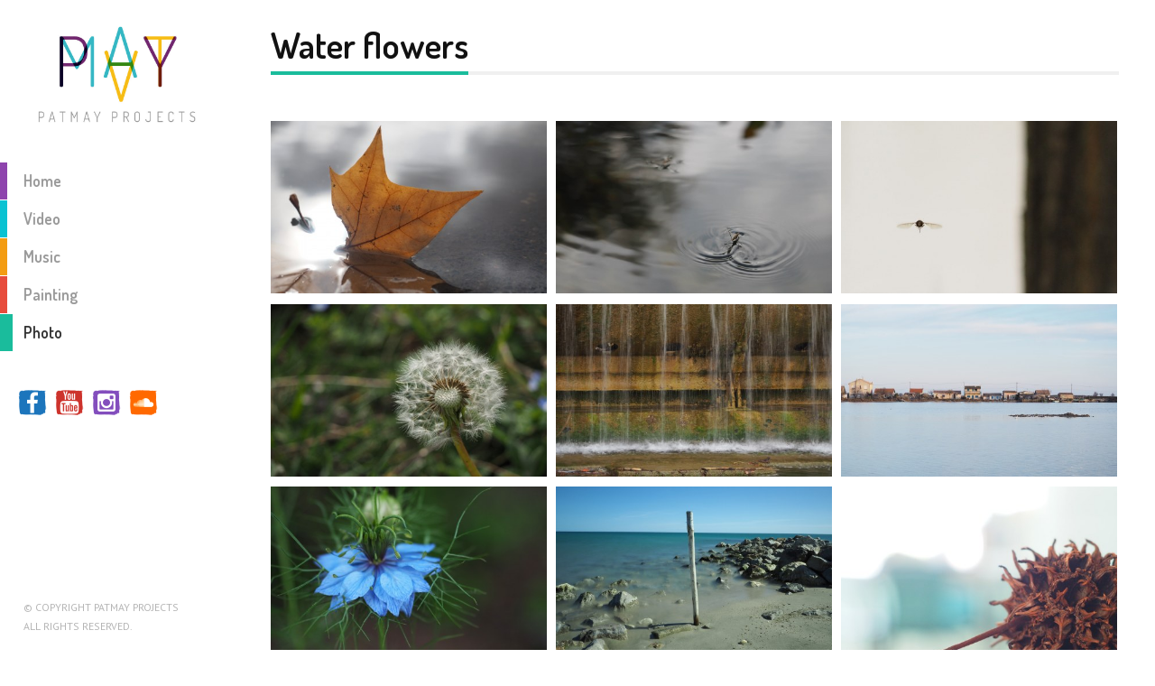

--- FILE ---
content_type: text/html; charset=UTF-8
request_url: https://www.patmay-projects.com/portfolios/nature/
body_size: 15998
content:

<!doctype html>
<!--[if lt IE 7]> <html class="no-js lt-ie9 lt-ie8 lt-ie7" lang="en-US"> <![endif]-->
<!--[if IE 7]>    <html class="no-js lt-ie9 lt-ie8" lang="en-US"> <![endif]-->
<!--[if IE 8]>    <html class="no-js lt-ie9" lang="en-US"> <![endif]-->
<!--[if gt IE 8]><!--> <html class="no-js" lang="en-US"> <!--<![endif]-->
<head>
    <meta charset="UTF-8">
    <meta name="viewport" content="width=device-width, initial-scale = 1.0, maximum-scale=1.0, user-scalable=no" />    <link rel="shortcut icon" href="https://www.patmay-projects.com/wp-content/uploads/2016/02/favicon2.png">
    <meta name='robots' content='index, follow, max-image-preview:large, max-snippet:-1, max-video-preview:-1' />

	<!-- This site is optimized with the Yoast SEO plugin v24.5 - https://yoast.com/wordpress/plugins/seo/ -->
	<title>Water flowers | PatMay Projects</title>
	<link rel="canonical" href="https://www.patmay-projects.com/portfolios/nature/" />
	<meta property="og:locale" content="en_US" />
	<meta property="og:type" content="article" />
	<meta property="og:title" content="Water flowers | PatMay Projects" />
	<meta property="og:url" content="https://www.patmay-projects.com/portfolios/nature/" />
	<meta property="og:site_name" content="PatMay Projects" />
	<meta property="article:modified_time" content="2015-10-12T15:16:41+00:00" />
	<meta property="og:image" content="https://www.patmay-projects.com/wp-content/uploads/2015/04/P4010054.jpg" />
	<meta property="og:image:width" content="1500" />
	<meta property="og:image:height" content="1125" />
	<meta property="og:image:type" content="image/jpeg" />
	<meta name="twitter:card" content="summary_large_image" />
	<script type="application/ld+json" class="yoast-schema-graph">{"@context":"https://schema.org","@graph":[{"@type":"WebPage","@id":"https://www.patmay-projects.com/portfolios/nature/","url":"https://www.patmay-projects.com/portfolios/nature/","name":"Water flowers | PatMay Projects","isPartOf":{"@id":"https://www.patmay-projects.com/#website"},"primaryImageOfPage":{"@id":"https://www.patmay-projects.com/portfolios/nature/#primaryimage"},"image":{"@id":"https://www.patmay-projects.com/portfolios/nature/#primaryimage"},"thumbnailUrl":"https://www.patmay-projects.com/wp-content/uploads/2015/04/P4010054.jpg","datePublished":"2015-04-13T18:14:47+00:00","dateModified":"2015-10-12T15:16:41+00:00","breadcrumb":{"@id":"https://www.patmay-projects.com/portfolios/nature/#breadcrumb"},"inLanguage":"en-US","potentialAction":[{"@type":"ReadAction","target":["https://www.patmay-projects.com/portfolios/nature/"]}]},{"@type":"ImageObject","inLanguage":"en-US","@id":"https://www.patmay-projects.com/portfolios/nature/#primaryimage","url":"https://www.patmay-projects.com/wp-content/uploads/2015/04/P4010054.jpg","contentUrl":"https://www.patmay-projects.com/wp-content/uploads/2015/04/P4010054.jpg","width":1500,"height":1125},{"@type":"BreadcrumbList","@id":"https://www.patmay-projects.com/portfolios/nature/#breadcrumb","itemListElement":[{"@type":"ListItem","position":1,"name":"Accueil","item":"https://www.patmay-projects.com/"},{"@type":"ListItem","position":2,"name":"Water flowers"}]},{"@type":"WebSite","@id":"https://www.patmay-projects.com/#website","url":"https://www.patmay-projects.com/","name":"PatMay Projects","description":"[:en]Visual and sound experiments[:fr]Expérimentations visuelles et sonores[:]","potentialAction":[{"@type":"SearchAction","target":{"@type":"EntryPoint","urlTemplate":"https://www.patmay-projects.com/?s={search_term_string}"},"query-input":{"@type":"PropertyValueSpecification","valueRequired":true,"valueName":"search_term_string"}}],"inLanguage":"en-US"}]}</script>
	<!-- / Yoast SEO plugin. -->


<link rel='dns-prefetch' href='//fonts.googleapis.com' />
<link rel="alternate" type="application/rss+xml" title="PatMay Projects &raquo; Feed" href="https://www.patmay-projects.com/feed/" />
<link rel="alternate" type="application/rss+xml" title="PatMay Projects &raquo; Comments Feed" href="https://www.patmay-projects.com/comments/feed/" />
<link rel="alternate" type="application/rss+xml" title="PatMay Projects &raquo; Water flowers Comments Feed" href="https://www.patmay-projects.com/portfolios/nature/feed/" />
<script type="text/javascript">
/* <![CDATA[ */
window._wpemojiSettings = {"baseUrl":"https:\/\/s.w.org\/images\/core\/emoji\/15.0.3\/72x72\/","ext":".png","svgUrl":"https:\/\/s.w.org\/images\/core\/emoji\/15.0.3\/svg\/","svgExt":".svg","source":{"concatemoji":"https:\/\/www.patmay-projects.com\/wp-includes\/js\/wp-emoji-release.min.js?ver=6.5.7"}};
/*! This file is auto-generated */
!function(i,n){var o,s,e;function c(e){try{var t={supportTests:e,timestamp:(new Date).valueOf()};sessionStorage.setItem(o,JSON.stringify(t))}catch(e){}}function p(e,t,n){e.clearRect(0,0,e.canvas.width,e.canvas.height),e.fillText(t,0,0);var t=new Uint32Array(e.getImageData(0,0,e.canvas.width,e.canvas.height).data),r=(e.clearRect(0,0,e.canvas.width,e.canvas.height),e.fillText(n,0,0),new Uint32Array(e.getImageData(0,0,e.canvas.width,e.canvas.height).data));return t.every(function(e,t){return e===r[t]})}function u(e,t,n){switch(t){case"flag":return n(e,"\ud83c\udff3\ufe0f\u200d\u26a7\ufe0f","\ud83c\udff3\ufe0f\u200b\u26a7\ufe0f")?!1:!n(e,"\ud83c\uddfa\ud83c\uddf3","\ud83c\uddfa\u200b\ud83c\uddf3")&&!n(e,"\ud83c\udff4\udb40\udc67\udb40\udc62\udb40\udc65\udb40\udc6e\udb40\udc67\udb40\udc7f","\ud83c\udff4\u200b\udb40\udc67\u200b\udb40\udc62\u200b\udb40\udc65\u200b\udb40\udc6e\u200b\udb40\udc67\u200b\udb40\udc7f");case"emoji":return!n(e,"\ud83d\udc26\u200d\u2b1b","\ud83d\udc26\u200b\u2b1b")}return!1}function f(e,t,n){var r="undefined"!=typeof WorkerGlobalScope&&self instanceof WorkerGlobalScope?new OffscreenCanvas(300,150):i.createElement("canvas"),a=r.getContext("2d",{willReadFrequently:!0}),o=(a.textBaseline="top",a.font="600 32px Arial",{});return e.forEach(function(e){o[e]=t(a,e,n)}),o}function t(e){var t=i.createElement("script");t.src=e,t.defer=!0,i.head.appendChild(t)}"undefined"!=typeof Promise&&(o="wpEmojiSettingsSupports",s=["flag","emoji"],n.supports={everything:!0,everythingExceptFlag:!0},e=new Promise(function(e){i.addEventListener("DOMContentLoaded",e,{once:!0})}),new Promise(function(t){var n=function(){try{var e=JSON.parse(sessionStorage.getItem(o));if("object"==typeof e&&"number"==typeof e.timestamp&&(new Date).valueOf()<e.timestamp+604800&&"object"==typeof e.supportTests)return e.supportTests}catch(e){}return null}();if(!n){if("undefined"!=typeof Worker&&"undefined"!=typeof OffscreenCanvas&&"undefined"!=typeof URL&&URL.createObjectURL&&"undefined"!=typeof Blob)try{var e="postMessage("+f.toString()+"("+[JSON.stringify(s),u.toString(),p.toString()].join(",")+"));",r=new Blob([e],{type:"text/javascript"}),a=new Worker(URL.createObjectURL(r),{name:"wpTestEmojiSupports"});return void(a.onmessage=function(e){c(n=e.data),a.terminate(),t(n)})}catch(e){}c(n=f(s,u,p))}t(n)}).then(function(e){for(var t in e)n.supports[t]=e[t],n.supports.everything=n.supports.everything&&n.supports[t],"flag"!==t&&(n.supports.everythingExceptFlag=n.supports.everythingExceptFlag&&n.supports[t]);n.supports.everythingExceptFlag=n.supports.everythingExceptFlag&&!n.supports.flag,n.DOMReady=!1,n.readyCallback=function(){n.DOMReady=!0}}).then(function(){return e}).then(function(){var e;n.supports.everything||(n.readyCallback(),(e=n.source||{}).concatemoji?t(e.concatemoji):e.wpemoji&&e.twemoji&&(t(e.twemoji),t(e.wpemoji)))}))}((window,document),window._wpemojiSettings);
/* ]]> */
</script>
<style id='wp-emoji-styles-inline-css' type='text/css'>

	img.wp-smiley, img.emoji {
		display: inline !important;
		border: none !important;
		box-shadow: none !important;
		height: 1em !important;
		width: 1em !important;
		margin: 0 0.07em !important;
		vertical-align: -0.1em !important;
		background: none !important;
		padding: 0 !important;
	}
</style>
<link rel='stylesheet' id='wp-block-library-css' href='https://www.patmay-projects.com/wp-includes/css/dist/block-library/style.min.css?ver=6.5.7' type='text/css' media='all' />
<style id='wp-block-library-theme-inline-css' type='text/css'>
.wp-block-audio figcaption{color:#555;font-size:13px;text-align:center}.is-dark-theme .wp-block-audio figcaption{color:#ffffffa6}.wp-block-audio{margin:0 0 1em}.wp-block-code{border:1px solid #ccc;border-radius:4px;font-family:Menlo,Consolas,monaco,monospace;padding:.8em 1em}.wp-block-embed figcaption{color:#555;font-size:13px;text-align:center}.is-dark-theme .wp-block-embed figcaption{color:#ffffffa6}.wp-block-embed{margin:0 0 1em}.blocks-gallery-caption{color:#555;font-size:13px;text-align:center}.is-dark-theme .blocks-gallery-caption{color:#ffffffa6}.wp-block-image figcaption{color:#555;font-size:13px;text-align:center}.is-dark-theme .wp-block-image figcaption{color:#ffffffa6}.wp-block-image{margin:0 0 1em}.wp-block-pullquote{border-bottom:4px solid;border-top:4px solid;color:currentColor;margin-bottom:1.75em}.wp-block-pullquote cite,.wp-block-pullquote footer,.wp-block-pullquote__citation{color:currentColor;font-size:.8125em;font-style:normal;text-transform:uppercase}.wp-block-quote{border-left:.25em solid;margin:0 0 1.75em;padding-left:1em}.wp-block-quote cite,.wp-block-quote footer{color:currentColor;font-size:.8125em;font-style:normal;position:relative}.wp-block-quote.has-text-align-right{border-left:none;border-right:.25em solid;padding-left:0;padding-right:1em}.wp-block-quote.has-text-align-center{border:none;padding-left:0}.wp-block-quote.is-large,.wp-block-quote.is-style-large,.wp-block-quote.is-style-plain{border:none}.wp-block-search .wp-block-search__label{font-weight:700}.wp-block-search__button{border:1px solid #ccc;padding:.375em .625em}:where(.wp-block-group.has-background){padding:1.25em 2.375em}.wp-block-separator.has-css-opacity{opacity:.4}.wp-block-separator{border:none;border-bottom:2px solid;margin-left:auto;margin-right:auto}.wp-block-separator.has-alpha-channel-opacity{opacity:1}.wp-block-separator:not(.is-style-wide):not(.is-style-dots){width:100px}.wp-block-separator.has-background:not(.is-style-dots){border-bottom:none;height:1px}.wp-block-separator.has-background:not(.is-style-wide):not(.is-style-dots){height:2px}.wp-block-table{margin:0 0 1em}.wp-block-table td,.wp-block-table th{word-break:normal}.wp-block-table figcaption{color:#555;font-size:13px;text-align:center}.is-dark-theme .wp-block-table figcaption{color:#ffffffa6}.wp-block-video figcaption{color:#555;font-size:13px;text-align:center}.is-dark-theme .wp-block-video figcaption{color:#ffffffa6}.wp-block-video{margin:0 0 1em}.wp-block-template-part.has-background{margin-bottom:0;margin-top:0;padding:1.25em 2.375em}
</style>
<style id='classic-theme-styles-inline-css' type='text/css'>
/*! This file is auto-generated */
.wp-block-button__link{color:#fff;background-color:#32373c;border-radius:9999px;box-shadow:none;text-decoration:none;padding:calc(.667em + 2px) calc(1.333em + 2px);font-size:1.125em}.wp-block-file__button{background:#32373c;color:#fff;text-decoration:none}
</style>
<style id='global-styles-inline-css' type='text/css'>
body{--wp--preset--color--black: #000000;--wp--preset--color--cyan-bluish-gray: #abb8c3;--wp--preset--color--white: #ffffff;--wp--preset--color--pale-pink: #f78da7;--wp--preset--color--vivid-red: #cf2e2e;--wp--preset--color--luminous-vivid-orange: #ff6900;--wp--preset--color--luminous-vivid-amber: #fcb900;--wp--preset--color--light-green-cyan: #7bdcb5;--wp--preset--color--vivid-green-cyan: #00d084;--wp--preset--color--pale-cyan-blue: #8ed1fc;--wp--preset--color--vivid-cyan-blue: #0693e3;--wp--preset--color--vivid-purple: #9b51e0;--wp--preset--gradient--vivid-cyan-blue-to-vivid-purple: linear-gradient(135deg,rgba(6,147,227,1) 0%,rgb(155,81,224) 100%);--wp--preset--gradient--light-green-cyan-to-vivid-green-cyan: linear-gradient(135deg,rgb(122,220,180) 0%,rgb(0,208,130) 100%);--wp--preset--gradient--luminous-vivid-amber-to-luminous-vivid-orange: linear-gradient(135deg,rgba(252,185,0,1) 0%,rgba(255,105,0,1) 100%);--wp--preset--gradient--luminous-vivid-orange-to-vivid-red: linear-gradient(135deg,rgba(255,105,0,1) 0%,rgb(207,46,46) 100%);--wp--preset--gradient--very-light-gray-to-cyan-bluish-gray: linear-gradient(135deg,rgb(238,238,238) 0%,rgb(169,184,195) 100%);--wp--preset--gradient--cool-to-warm-spectrum: linear-gradient(135deg,rgb(74,234,220) 0%,rgb(151,120,209) 20%,rgb(207,42,186) 40%,rgb(238,44,130) 60%,rgb(251,105,98) 80%,rgb(254,248,76) 100%);--wp--preset--gradient--blush-light-purple: linear-gradient(135deg,rgb(255,206,236) 0%,rgb(152,150,240) 100%);--wp--preset--gradient--blush-bordeaux: linear-gradient(135deg,rgb(254,205,165) 0%,rgb(254,45,45) 50%,rgb(107,0,62) 100%);--wp--preset--gradient--luminous-dusk: linear-gradient(135deg,rgb(255,203,112) 0%,rgb(199,81,192) 50%,rgb(65,88,208) 100%);--wp--preset--gradient--pale-ocean: linear-gradient(135deg,rgb(255,245,203) 0%,rgb(182,227,212) 50%,rgb(51,167,181) 100%);--wp--preset--gradient--electric-grass: linear-gradient(135deg,rgb(202,248,128) 0%,rgb(113,206,126) 100%);--wp--preset--gradient--midnight: linear-gradient(135deg,rgb(2,3,129) 0%,rgb(40,116,252) 100%);--wp--preset--font-size--small: 13px;--wp--preset--font-size--medium: 20px;--wp--preset--font-size--large: 36px;--wp--preset--font-size--x-large: 42px;--wp--preset--spacing--20: 0.44rem;--wp--preset--spacing--30: 0.67rem;--wp--preset--spacing--40: 1rem;--wp--preset--spacing--50: 1.5rem;--wp--preset--spacing--60: 2.25rem;--wp--preset--spacing--70: 3.38rem;--wp--preset--spacing--80: 5.06rem;--wp--preset--shadow--natural: 6px 6px 9px rgba(0, 0, 0, 0.2);--wp--preset--shadow--deep: 12px 12px 50px rgba(0, 0, 0, 0.4);--wp--preset--shadow--sharp: 6px 6px 0px rgba(0, 0, 0, 0.2);--wp--preset--shadow--outlined: 6px 6px 0px -3px rgba(255, 255, 255, 1), 6px 6px rgba(0, 0, 0, 1);--wp--preset--shadow--crisp: 6px 6px 0px rgba(0, 0, 0, 1);}:where(.is-layout-flex){gap: 0.5em;}:where(.is-layout-grid){gap: 0.5em;}body .is-layout-flex{display: flex;}body .is-layout-flex{flex-wrap: wrap;align-items: center;}body .is-layout-flex > *{margin: 0;}body .is-layout-grid{display: grid;}body .is-layout-grid > *{margin: 0;}:where(.wp-block-columns.is-layout-flex){gap: 2em;}:where(.wp-block-columns.is-layout-grid){gap: 2em;}:where(.wp-block-post-template.is-layout-flex){gap: 1.25em;}:where(.wp-block-post-template.is-layout-grid){gap: 1.25em;}.has-black-color{color: var(--wp--preset--color--black) !important;}.has-cyan-bluish-gray-color{color: var(--wp--preset--color--cyan-bluish-gray) !important;}.has-white-color{color: var(--wp--preset--color--white) !important;}.has-pale-pink-color{color: var(--wp--preset--color--pale-pink) !important;}.has-vivid-red-color{color: var(--wp--preset--color--vivid-red) !important;}.has-luminous-vivid-orange-color{color: var(--wp--preset--color--luminous-vivid-orange) !important;}.has-luminous-vivid-amber-color{color: var(--wp--preset--color--luminous-vivid-amber) !important;}.has-light-green-cyan-color{color: var(--wp--preset--color--light-green-cyan) !important;}.has-vivid-green-cyan-color{color: var(--wp--preset--color--vivid-green-cyan) !important;}.has-pale-cyan-blue-color{color: var(--wp--preset--color--pale-cyan-blue) !important;}.has-vivid-cyan-blue-color{color: var(--wp--preset--color--vivid-cyan-blue) !important;}.has-vivid-purple-color{color: var(--wp--preset--color--vivid-purple) !important;}.has-black-background-color{background-color: var(--wp--preset--color--black) !important;}.has-cyan-bluish-gray-background-color{background-color: var(--wp--preset--color--cyan-bluish-gray) !important;}.has-white-background-color{background-color: var(--wp--preset--color--white) !important;}.has-pale-pink-background-color{background-color: var(--wp--preset--color--pale-pink) !important;}.has-vivid-red-background-color{background-color: var(--wp--preset--color--vivid-red) !important;}.has-luminous-vivid-orange-background-color{background-color: var(--wp--preset--color--luminous-vivid-orange) !important;}.has-luminous-vivid-amber-background-color{background-color: var(--wp--preset--color--luminous-vivid-amber) !important;}.has-light-green-cyan-background-color{background-color: var(--wp--preset--color--light-green-cyan) !important;}.has-vivid-green-cyan-background-color{background-color: var(--wp--preset--color--vivid-green-cyan) !important;}.has-pale-cyan-blue-background-color{background-color: var(--wp--preset--color--pale-cyan-blue) !important;}.has-vivid-cyan-blue-background-color{background-color: var(--wp--preset--color--vivid-cyan-blue) !important;}.has-vivid-purple-background-color{background-color: var(--wp--preset--color--vivid-purple) !important;}.has-black-border-color{border-color: var(--wp--preset--color--black) !important;}.has-cyan-bluish-gray-border-color{border-color: var(--wp--preset--color--cyan-bluish-gray) !important;}.has-white-border-color{border-color: var(--wp--preset--color--white) !important;}.has-pale-pink-border-color{border-color: var(--wp--preset--color--pale-pink) !important;}.has-vivid-red-border-color{border-color: var(--wp--preset--color--vivid-red) !important;}.has-luminous-vivid-orange-border-color{border-color: var(--wp--preset--color--luminous-vivid-orange) !important;}.has-luminous-vivid-amber-border-color{border-color: var(--wp--preset--color--luminous-vivid-amber) !important;}.has-light-green-cyan-border-color{border-color: var(--wp--preset--color--light-green-cyan) !important;}.has-vivid-green-cyan-border-color{border-color: var(--wp--preset--color--vivid-green-cyan) !important;}.has-pale-cyan-blue-border-color{border-color: var(--wp--preset--color--pale-cyan-blue) !important;}.has-vivid-cyan-blue-border-color{border-color: var(--wp--preset--color--vivid-cyan-blue) !important;}.has-vivid-purple-border-color{border-color: var(--wp--preset--color--vivid-purple) !important;}.has-vivid-cyan-blue-to-vivid-purple-gradient-background{background: var(--wp--preset--gradient--vivid-cyan-blue-to-vivid-purple) !important;}.has-light-green-cyan-to-vivid-green-cyan-gradient-background{background: var(--wp--preset--gradient--light-green-cyan-to-vivid-green-cyan) !important;}.has-luminous-vivid-amber-to-luminous-vivid-orange-gradient-background{background: var(--wp--preset--gradient--luminous-vivid-amber-to-luminous-vivid-orange) !important;}.has-luminous-vivid-orange-to-vivid-red-gradient-background{background: var(--wp--preset--gradient--luminous-vivid-orange-to-vivid-red) !important;}.has-very-light-gray-to-cyan-bluish-gray-gradient-background{background: var(--wp--preset--gradient--very-light-gray-to-cyan-bluish-gray) !important;}.has-cool-to-warm-spectrum-gradient-background{background: var(--wp--preset--gradient--cool-to-warm-spectrum) !important;}.has-blush-light-purple-gradient-background{background: var(--wp--preset--gradient--blush-light-purple) !important;}.has-blush-bordeaux-gradient-background{background: var(--wp--preset--gradient--blush-bordeaux) !important;}.has-luminous-dusk-gradient-background{background: var(--wp--preset--gradient--luminous-dusk) !important;}.has-pale-ocean-gradient-background{background: var(--wp--preset--gradient--pale-ocean) !important;}.has-electric-grass-gradient-background{background: var(--wp--preset--gradient--electric-grass) !important;}.has-midnight-gradient-background{background: var(--wp--preset--gradient--midnight) !important;}.has-small-font-size{font-size: var(--wp--preset--font-size--small) !important;}.has-medium-font-size{font-size: var(--wp--preset--font-size--medium) !important;}.has-large-font-size{font-size: var(--wp--preset--font-size--large) !important;}.has-x-large-font-size{font-size: var(--wp--preset--font-size--x-large) !important;}
.wp-block-navigation a:where(:not(.wp-element-button)){color: inherit;}
:where(.wp-block-post-template.is-layout-flex){gap: 1.25em;}:where(.wp-block-post-template.is-layout-grid){gap: 1.25em;}
:where(.wp-block-columns.is-layout-flex){gap: 2em;}:where(.wp-block-columns.is-layout-grid){gap: 2em;}
.wp-block-pullquote{font-size: 1.5em;line-height: 1.6;}
</style>
<link rel='stylesheet' id='wpmt-css-frontend-css' href='https://www.patmay-projects.com/wp-content/plugins/wp-mailto-links/core/includes/assets/css/style.css?ver=231008-151927' type='text/css' media='all' />
<link rel='stylesheet' id='samba_custom_style-css' href='https://www.patmay-projects.com/wp-content/themes/samba/css/main.css?ver=1713891331' type='text/css' media='all' />
<style id='samba_custom_style-inline-css' type='text/css'>
#logo_holder{margin-top:0px;margin-bottom:0px;}body,.search-query,.regular_font,input,textarea {
                    font-family:'PT Sans', sans-serif;
                }
            .prk_accordion.ui-accordion .ui-accordion-header a,
                .woocommerce a.button:hover, 
                .woocommerce button.button:hover, 
                .woocommerce input.button:hover, 
                .woocommerce #respond input#submit:hover,  
                .woocommerce #content input.button:hover, 
                .woocommerce-page a.button:hover, 
                .woocommerce-page button.button:hover, 
                .woocommerce-page input.button:hover, 
                .woocommerce a.button, 
                .woocommerce button.button, 
                .woocommerce input.button, 
                .woocommerce #respond input#submit, 
                .woocommerce #content input.button, 
                .woocommerce-page a.button, 
                .woocommerce-page button.button, 
                .woocommerce-page input.button,
                .woocommerce-page #respond input#submit, 
                .woocommerce-page #content input.button,
                .comments_slider .comment-link,
                .comments_slider .comment-author,
                .samba_light_vc .vc_tta-accordion .vc_tta-panel-heading,
                .wpb_accordion .wpb_accordion_wrapper .wpb_accordion_header,
                .wpb_tabs_nav a,
                .theme_button,
                .theme_button_inverted,
                .theme_button input,
                .theme_button_inverted input,
                .prk_composer_title,
                .wpb_button,
                .wpb_heading,
                .wpb_wrapper h2,
                .header_font,
                .nav,
                #nav_footer,
                .sf-menu,
                .day,
                .month,
                .theme_tags,
                .homepage-header,
                .sidebar_bubble,
                .related_single_title,
                .widget-title,
                .masonr_title,
                .masonr_date,
                .entry_title_single,
                .search_rs_ttl,
                .headings_top,
                .post_meta_single .after_icon,
                .post_meta_single .bf_icon,
                .prevnext_single .after_icon,
                .prevnext_single .bf_icon,
                header_font,
                .pir_divider_cats,
                .shortcode-title,
                #single_post_teaser,
                #nav-main.resp_mode li > a,
                #single_portfolio_meta .single_heading,
                .type-post .prevnext_single,
                #single_page_teaser,
                #pir_categories {
                    font-family:'Dosis', sans-serif;
                }#filter_top {padding-left:260px;}#top_bar_wrapper {left:260px;}#prk_ajax_container {margin-left:260px;}#menu_section,.footer,.st-menu,.sf-menu ul,.sf-menu ul li,.sf-vertical li {width:260px;}.st-effect-14.st-menu-open .st-pusher { -webkit-transform: translate3d(260px, 0, 0);transform: translate3d(260px, 0, 0);}.samba_right_nav #prk_ajax_container {margin-right:260px;}.samba_right_nav #filter_top,.samba_right_nav #top_bar_wrapper {padding-right:260px;}.samba_right_nav .prk_right_panel {right: 260px;}@media only screen and (min-width: 768px) {html .unsidebarized .alignfull {margin-left: calc(50% + 137px - 50vw);margin-right: calc(50% + 137px - 50vw);max-width: calc(100vw - 260px);}}.prk_inner_block, .single-post .samba_gutenberg #blog_ttl,.single-post .samba_gutenberg #c_wrap_single,.single-post .samba_gutenberg #author_area_wrapper, .single-post .samba_gutenberg #single_slider, .single-post .samba_gutenberg #single_blog_meta, .single-post .samba_gutenberg #not_slider, .single-post .samba_gutenberg .single_meta_footer {max-width: 1200px;}body {background-color:#ffffff;}.member_colored_block_in,
            .grid_colored_block,
            .related_fader_grid {
                background-color:#0ac2d2;
                background-color: rgba(10, 194, 210, 0.9);
            }
            .sf-menu li a,
                .sf-menu li .prk_btm_square,
                 .sf-menu li a:hover,
                 .prk_gallery_title {
                    color: #999999;
                }
                .sf-menu li a .samba_viewie {
                    color: #999999;
                }
                #prk_gallery_close,
                .prk_gallery_control {
                    background-color:#999999;
                }
                .pir_divider_menu {
                    border-right:1px dotted rgba(153, 153, 153,0.3);
                }
                a,
                a:hover,
                #top_widgets h3,
                .home_blog_date_text h4,
                .contact_error,
                #top_widgets .email a:hover,
                h3 a:hover,
                .entry-title a:hover,
                #nav_footer .active a,
                #nav_footer a:hover,
                .blog_meta>p>a:hover,
                #blog_entries_masonr .blog_meta a:hover,
                #single_portfolio_meta .comments-link:hover,
                .blog_meta a.comments-link:hover,
                .blog_meta a:hover,
                #mini_menu a:hover,
                .post_meta_single a:hover,
                .entry_title_single .masonr_date>span,
                .post_meta_single #previous_button:hover .after_icon,
                .post_meta_single #next_button:hover .bf_icon,
                #nav-main.resp_mode li > a:hover,
                .a_colored a:hover,
                .recentposts_ul_shortcode .blog_meta a:hover,
                .classic_meta .post-categories li a:hover,
                .headings_top,
                .tiny_bullet,
                #back_to_top,
                #back_to_top-collapsed,
                .not_zero_color {
                    color: #0ac2d2;
                }
                #sidebar .wp-block-group h2,
                .tooltipster-light.inverted,
                .wpb_heading,
                .zero_color,
                .zero_color a,
                .header_font.zero_color a,
                a.zero_color,
                .zero_color a:hover,
                a.zero_color:hover {
                    color: #111111;  
                }
                #after_widgets,
                #footer_in .default_color a,
                #footer_in {
                    color:#b5b5b5;
                }
                #footer_in a,
                #footer_in .theme_button a,
                .footer .widget-title {
                    color:#333333;
                }
                #footer_in .theme_button_inverted a:hover,
                #footer_in .theme_button a:hover {
                    color:#333333 !important;
                }
                body,
                .prk_tags_ul a,
                .blog_meta>p>a,
                .flexslider .headings_body,
                .shortcode_slider .headings_body,
                .padded_text a,
                .post_meta_single .after_icon,
                .post_meta_single .bf_icon,
                .post_meta_single a,
                .blog_meta a,
                .default_color,
                .default_color a,
                .default_color a:hover,
                a.default_color,
                a.default_color:hover,
                .titled_block .grid_single_title span a,
                #no_more .prk_titlify,
                .single_entry_tags a,
                .contact_address_right_single a,
                #samba_search,
                .masonr_read_more a,
                .blog_meta a,
                #nav-main.resp_mode li > a,
                a.smoothed_a,
                .samba_light_vc .vc_tta-tabs-list li a,
                .ui-tabs .ui-tabs-nav li a,
                .pirenko_highlighted,
                #sidebar .wp-block-search .wp-block-search__input,
                a.alt_smoothed_a,
                .scode_categories .filter li a,
                select {
                    color:#444444;
                }
                ::-webkit-input-placeholder {
                   color: #444444;
                }
                :-moz-placeholder { /* Firefox 18- */
                   color: #444444;  
                }
                ::-moz-placeholder {  /* Firefox 19+ */
                   color: #444444;  
                }
                :-ms-input-placeholder {  
                   color: #444444;  
                }
                .vc_progress_bar .vc_single_bar .vc_label,
                .sf-menu li li.before_nav_icon:before,
                .entry-title a,
                a.lk_text,
                .sidebar_bubble,
                a.lk_text:hover,
                .theme_tags li a,
                .theme_tags li a:hover,
                .related_post a,
                .prk_folio_control,
                .prk_price_featured,
                .menu_bk_color {
                    color:#f0f0f0;
                }
                #contact-form textarea {  
                   color:#444444;
                }
                .flex-prev,
                .flex-next,
                a.flex-prev:hover,
                a.flex-next:hover,
                #previous_button a,
                #previous_button a:hover,
                #next_button a,
                #next_button a:hover,
                .mini_arrow_up,
                .prevnext_single a,
                .bx-controls-direction a,
                .bx-controls-direction a:hover,
                #back_portfolio a,
                .prk_price_table.featured,
                .prk_price_table.featured .zero_color,
                .prk_price_table.featured .default_color,
                .tagcloud a,
                #pir_categories li a,
                #pir_categories li a:hover,
                .scode_categories li.active a,
                .scode_categories li.active a:hover,
                .tooltipster-light,
                .site_background_colored a,
                a.site_background_colored,
                .site_background_colored,
                .prk_blockquote.colored_background .in_quote,
                .prk_button_like,
                .body_bk_color,
                .blog_date,
                #prk_gallery_control_right,
                #prk_gallery_control_left,
                #no_more,
                .prk_sharrre_button a,
                #footer_in .theme_button input,
                .theme_button input,
                .theme_button a,
                .theme_button a:hover,
                .member_function,
                .theme_button_inverted a,
                .theme_button_inverted a:hover,
                #tp_side_close_icon .icon-up-open:before,
                #tp_side_icon .icon-down-open:before,
                .prk_progress_bar,
                .samba_light_vc .vc_tta-accordion .vc_tta-panel-heading a,
                .ui-accordion .ui-accordion-header,
                .ui-accordion .ui-accordion-header a,
                .samba_light_vc .vc_tta-tabs-list li:hover a,
                .samba_light_vc .vc_tta-tabs-list li.vc_active a,
                .ui-tabs .ui-tabs-nav li.ui-tabs-active a,
                .ui-tabs .ui-tabs-nav li.ui-state-hover a,
                 .wp-block-cover h1:not(.has-text-color), 
                 .wp-block-cover h2:not(.has-text-color), 
                 .wp-block-cover h3:not(.has-text-color), 
                 .wp-block-cover h4:not(.has-text-color), 
                 .wp-block-cover h5:not(.has-text-color), 
                 .wp-block-cover h6:not(.has-text-color), 
                 .wp-block-cover p:not(.has-text-color) {
                    color:#ffffff;
                }
                .flex-control-nav li a {
                    background-color: #ffffff;
                }
                .flex-control-nav li a {
                    -webkit-box-shadow: 0px 0px 1px rgba(255, 255, 255, 0.75);
                    -mobox-shadow: 0px 0px 1px rgba(255, 255, 255, 0.75);
                    box-shadow: 0px 0px 1px rgba(255, 255, 255, 0.75);
                }
                .sf-menu > li > a {
                    text-shadow:0px 0px 1px rgba(153, 153, 153,0.2);
                }
                #menu_section .mCSB_scrollTools .mCSB_draggerRail,
                #menu_section .sf-menu>li.active>a,
                #menu_section .sub-menu>li.active>a {
                    background-color:#ffffff;
                }
                .menu_active_colored,
                .sf-menu li.active>a {
                    color:#333333;
                }
                .bd_headings_text_shadow {
                    text-shadow:0px 0px 1px rgba(17, 17, 17,0.3);
                }
                .body_text_shadow {
                    text-shadow:0px 0px 1px rgba(68, 68, 68,0.2);
                }
                .flexslider .theme_button_inverted a,
                .navigation-previous,
                .navigation-next,
                .flex-direction-nav li a.flex-next,
                .flex-direction-nav li a.flex-prev {
                    background-color:#111111;
                }
                .prk_menu_block,
                #nprogress .bar,
                #pir_categories li.active a {
                    background-color:#ffffff;
                }
                .prk_blockquote.colored_background .in_quote:after {
                    border-color: #ffffff rgba(255, 255, 255,0.35) #ffffff rgba(255, 255, 255,0.35);
                }
                #author_area.prk_blockquote.colored_background .in_quote:after {
                    border-color: #ffffff rgba(68, 68, 68,0.15) #ffffff rgba(68, 68, 68,0.15);
                }
                #menu_section.under_logo .sf-menu li a {
                    color:#999999 !important;
                }
                .headings_top,
                .active_text_shadow {
                    text-shadow:0px 0px 1px rgba(10, 194, 210,0.3);
                }
                #footer_in input {
                    border: 1px solid #ffffff;
                    color: #b5b5b5;
                }
                #footer_in input::-webkit-input-placeholder {
                   color: #b5b5b5;
                }
                #footer_in input:-moz-placeholder { /* Firefox 18- */
                   color: #b5b5b5;  
                }
                #footer_in input::-moz-placeholder {  /* Firefox 19+ */
                   color: #b5b5b5;  
                }
                #footer_in input:-ms-input-placeholder {  
                   color: #b5b5b5;
                }
                .commentlist li .comment-author img {
                    border:4px solid #ffffff;
                }
                #prk_responsive_menu,
                #menu_section {
                    background-color:#ffffff;
                    background-color:rgba(255, 255, 255,1);
                }
                #top_bar_wrapper.at_top {
                    border-left:0px;
                }
                #top_bar_wrapper .post-like,
                .fifty_button {
                    border-right:1px solid #333333;
                    border-right: 1px solid rgba(255, 255, 255,0.5);
                }
                .prk_right_panel {
                    border-left:1px solid #333333;
                    border-left: 1px solid rgba(255, 255, 255,0.5);
                }
                .theme_button_inverted a {
                    background-color: #111111;
                }
                .tooltipster-light,
                #blog_entries .blog_date,
                .prk_price_table.featured .prk_price_header,
                #prk_gallery_control_right,
                #prk_gallery_control_left,
                .classic_meta .post-categories li a,
                .tagcloud a,
                .prk_sharrre_father,
                .prk_sharrre_button,
                #in_no_more {
                    background-color: #111111;
                }
                .blog_fader_grid {
                    background-color:#0ac2d2;
                    background-color: rgba(10, 194, 210, 0.75);
                }
                #menu_section .mCSB_scrollTools .mCSB_dragger .mCSB_dragger_bar,
                #top_bar_wrapper,
                .bx-controls-direction a,
                .prk_button_like,
                .theme_tags li.active,  
                .blog_icon,
                .inner_line_block,
                .inner_line_single_block,
                .home_fader_grid,
                .theme_button input,
                .theme_button a,
                .sidebar_bubble,
                .big_icon,
                .single_special_line,
                #right_rect,
                #left_rect,
                .special_line,
                .member_function,
                .prk_blockquote.colored_background,
                #tp_side_plus,
                .blog_squared_icon,
                .prk_blockquote.colored_background,
                .tiny_line,
                .back_activated_color,
                .samba_light_vc .vc_tta-accordion .vc_tta-panel-heading,
                .wpb_content_element .wpb_accordion_wrapper .wpb_accordion_header,
                .filter_shortcodes .scode_categories li.active a,
                .samba_viewie,
                .active_bar {
                    background-color:#0ac2d2;
                }
                .vc_progress_bar .vc_single_bar,
                .prk_accordion .ui-accordion-content,
                .wpb_accordion_content,
                .samba_light_vc .vc_tta-accordion .vc_tta-panel-body,
                .samba_light_vc .vc_tta-container .vc_tta-panel,
                .samba_light_vc .vc_tta-container .vc_tta-tabs-list li,
                .wpb_tour .wpb_tour_tabs_wrapper .wpb_tab,
                .ui-tabs .ui-tabs-nav li,
                .wpb_content_element.wpb_tabs .wpb_tour_tabs_wrapper .wpb_tab,
                .prk_speech,
                .tooltipster-light.inverted,
                .small_squared,
                .inactive_bar,
                .woocommerce #payment,
                .woocommerce-error,
                .prk_price_header,
                .liner,
                .es-nav span,
                .btn-primary,
                #magic-line,
                .pirenko_highlighted,
                #sidebar .wp-block-search .wp-block-search__input,
                #nav-main.resp_mode,
                .timeline_tip_top_hide,
                .prk_timeline_tip,
                .tip_top_hide,
                .prk_inner_tip,
                .prk_blockquote,
                #author_area.prk_blockquote.colored_background,
                .colored_bg {
                    background-color:#f0f0f0;
                }
                .pir_divider,
                .pir_strong_divider,
                .pir_divider_onbg {
                    background-color:rgba(153, 153, 153,0.6);
                }
                .inner_line_sidebar_block
                {
                    background-color:rgba(10, 194, 210,0.5);
                }
                .sf-menu .sub-menu {
                    border-top:0px solid #ffffff;
                }
                #menu_section.under_logo .sf-menu>li>a {
                    border-bottom:0px solid;
                }
                #portfolio_info {
                    border-left:1px solid #444444;
                    border-left:1px solid rgba(68, 68, 68,0.25);
                }
                .samba_light_vc .vc_tta-tabs.vc_tta-tabs-position-top .vc_tta-panels,
                .wpb_tabs .ui-tabs .ui-tabs-panel {
                    border-top:4px solid #0ac2d2;
                }
                .samba_light_vc .vc_tta-tabs.vc_tta-tabs-position-left .vc_tta-panels-container,
                .wpb_tour .wpb_tour_tabs_wrapper .wpb_tab {
                    border-left:1px solid #ffffff;
                }
                .samba_light_vc .vc_tta-tabs.vc_tta-tabs-position-right .vc_tta-panels-container {
                    border-right:1px solid #ffffff;
                }
                td,
                th,
                .wpb_separator, 
                .vc_text_separator,
                .post_meta_single,
                .simple_line,
                .simple_line_onbg,
                .low_subheading,
                .timeline_entry_marker,
                .simple_line.special_size,
                .simple_line.header_divider {
                    border-bottom: 1px solid #dedede;
                }
                .as-prk-skills a,
                .as-prk-skills,
                .as-prk_title,
                .as-panel .grid_single_title .inner_skills,
                .as-panel .grid_single_title a {
                    color: #ffffff;
                }
                .accordion-slider .as-pagination-button {
                    border:2px solid #111111;
                }
                .accordion-slider .as-pagination-buttons .as-selected {
                    background-color:#111111;
                }
                #folio_carousel.samba_opener .accordion-slider .as-layer.as-black,
                #folio_carousel.samba_opener .as-panel .titled_block {
                    background-color:#000000;
                    background-color: rgba(0, 0, 0,0.9);
                }
                .simple_line.blog_divider {
                    border-bottom: 6px solid #dedede;
                }
                .tinys_wrapper,
                .simple_line.thick {
                    border-bottom: 4px solid #f0f0f0;
                }
                #menu_section .tinys_wrapper {
                    border-bottom:4px solid #ffffff;
                }
                .prk_titlify_father h2,
                .prk_titlify_father h3,
                .prk_titlify_father h4,
                .prk_titlify_father .prk_vc_title,
                .prk_titlify_father .widget-title {
                    border-bottom: 4px solid #0ac2d2;
                }
                .commentlist li .comment-author img {
                    outline: 1px solid #dedede;
                }
                .prk_prices_specs li,
                .underp,
                .prk_wbtn.prk_prices_specs {
                    border-bottom: 1px solid #dedede;
                    border-bottom:1px solid rgba(222, 222, 222,0.65);
                }
                .prk_prices_specs {
                    border-top: 1px solid #dedede;
                    border-top:1px solid rgba(222, 222, 222,0.65);
                }
                .triangle-topleft {
                    border-top: 50px solid #0ac2d2;
                }
                table,
                .prk_price_header,
                .post_meta_single,
                #respond .low_subheading,
                .timeline_entry_marker,
                #prk_gallery_footer {
                    border-top:1px solid #dedede;
                }
                td,
                th,
                .wpb_row .wpb_column:last-child .wpb_wrapper .prk_price_table .prk_prices_specs,
                .wpb_row .wpb_column:last-child .wpb_wrapper .prk_price_table .prk_price_header,
                #prk_gallery_counter {
                    border-right:1px solid #dedede;
                }
                table,
                .timeline_line_inner,
                .comments_liner,
                .prk_prices_specs,
                .prk_price_header,
                #prk_gallery_project_nav,
                #prk_gallery_share {
                    border-left:1px solid #dedede;
                }
                #sidebar .wp-block-search .wp-block-search__input,
                .pirenko_highlighted,
                .pk_contact_highlighted,
                .prk_bordered {
                    border:1px solid #dedede;
                }
                .simple_line_colored
                {
                    border-bottom: 1px solid rgba(10, 194, 210,0.8);
                }
                .portfolio_entry_li_db
                {
                    background-color:rgba(240, 240, 240,0.05); 
                }
                .read_more_text
                {
                    background-color:#444444;
                }
                input, 
                textarea, 
                select, 
                .uneditable-input {         
                    border: 1px solid #444444;
                }
                .page-header
                {
                    border-bottom: 1px solid #444444;
                    border-bottom:1px solid rgba(68, 68, 68, 0.20);
                }
                .samba_light_vc .vc_tta-container .vc_tta-tabs-list li:hover,
                .samba_light_vc .vc_tta-container .vc_tta-tabs-list li.vc_active,
                .wpb_tour .ui-state-active, 
                .wpb_tour .ui-widget-content .ui-state-active, 
                .wpb_tour .ui-widget-header .ui-state-active,  
                .wpb_tour .ui-tabs .ui-tabs-nav li.ui-state-active,
                .wpb_tabs .ui-tabs-nav .ui-state-active, 
                .wpb_tabs .ui-tabs-nav .ui-widget-content .ui-state-active, 
                .wpb_tabs .ui-tabs-nav .ui-widget-header .ui-state-active,  
                .wpb_tabs .ui-tabs-nav .ui-tabs .ui-tabs-nav li.ui-state-active {
                    background-color:#0ac2d2;
                }
                #prk_responsive_menu.at_top,.sf-menu li>a {border-bottom:1px solid #ffffff;}
                #menu_section.under_logo,.opened_menu,#after_widgets {border-top:1px solid #ffffff;}#menu_section .sf-menu li a {
                     background-color:#fffffff;
                 }#top_bar_wrapper>.fifty_button:first-child {
                        border-left:1px solid #333333;
                        border-left: 1px solid rgba(255, 255, 255,0.5);
                    }.boxed_shadow {
                        -webkit-box-shadow:0px 0px 1px rgba(0, 0, 0,0.2);
                        box-shadow:0px 0px 1px rgba(0, 0, 0,0.2);
                    }
                    .woocommerce .boxed_shadow {
                        -webkit-box-shadow:0px 0px 1px rgba(0, 0, 0,0.2) !important;
                        box-shadow:0px 0px 1px rgba(0, 0, 0,0.2) !important;
                    }
                    @media(min-width:768px) and (max-width:1000px) {
                            #sidebar {
                                width:195px;
                            }
                            #full-screen-background-image {
                                padding-left:0px;
                            }
                            #filter_top {
                                padding-left: 90px;
                            }
                            #prk_ajax_container {
                                margin-left: 90px;
                            }
                            #top_bar_wrapper {
                                margin-left:90px;
                                left:0px;
                            }
                            #prk_responsive_menu {
                                display: block;
                            }
                            #st-container.no-csstransforms3d #menu_section{
                                margin-left: -170px;
                            }
                            .samba_right_nav #st-container.no-csstransforms3d #menu_section {
                                margin-left: inherit;
                                margin-right: -170px;
                            }
                            .sidebarized.columns {
                                padding-right:215px;
                            }
                            .halfsized.columns {
                                padding-right:265px;
                            }
                            #single-entry-content_half,
                            #full-entry-right {
                                width:265px;
                            }
                            #single_blog_content .single_blog_meta_div.right_floated,
                            #classic_blog_section .single_blog_meta_div.right_floated {
                                float:left;
                            }
                            #single_blog_content .single_blog_meta_div.right_floated .left_floated,
                            #classic_blog_section .single_blog_meta_div.right_floated .left_floated  {
                                float:right;
                            }
                            #contact_side {
                                width:265px;
                            }
                            #classic_blog_section .single_blog_meta_div.right_floated [class*=' navicon-'], 
                            #classic_blog_section .single_blog_meta_div.right_floated [class^='navicon-'],
                            #single_blog_content .single_blog_meta_div.right_floated [class*=' navicon-'], 
                            #single_blog_content .single_blog_meta_div.right_floated [class^='navicon-'] {
                                margin-left:0px !important;
                                margin-right:6px !important;
                                float:left;
                            }
                            #samba_collapse_menu {
                                visibility:visible;
                            }
                            .samba_right_nav .prk_right_panel {
                                right: 90px;
                            }
                            .samba_right_nav #top_bar_wrapper {
                                right: 90px;
                            }
                            .samba_right_nav #prk_ajax_container {
                                margin-right: 90px;
                            }
                            .samba_right_nav #prk_responsive_menu {
                                right:0px;
                            }
                            .samba_right_nav #filter_top {
                                padding-right: 90px;
                            }
                            html .unsidebarized .alignfull {
                                margin-left: calc(50% + 52px - 50vw);
                                margin-right: calc(50% + 52px - 50vw);
                                max-width: calc(100vw - 90px);
                            }
                        }@media only screen and (max-width: 767px) {
            .prk_price_table .prk_prices_specs,.prk_price_table .prk_price_header {
                border-right:1px solid #dedede;
            }
            .samba_responsive.samba_right_nav .no-csstransforms3d #menu_section {
                margin-right:-260px;
            }
            .samba_responsive .no-csstransforms3d #menu_section {
                margin-left:-260px;
            }
        }
</style>
<link rel='stylesheet' id='samba_child_styles-css' href='https://www.patmay-projects.com/wp-content/themes/samba-child-theme/style.css?ver=1590925423' type='text/css' media='all' />
<link rel='stylesheet' id='prk_header_font-css' href='https://fonts.googleapis.com/css?family=Dosis%3A400%2C500%2C600%2C700&#038;ver=6.5.7' type='text/css' media='all' />
<link rel='stylesheet' id='prk_body_font-css' href='https://fonts.googleapis.com/css?family=PT+Sans%3A400%2C700%2C400italic%2C700italic&#038;ver=6.5.7' type='text/css' media='all' />
<script type="text/javascript" src="https://www.patmay-projects.com/wp-includes/js/jquery/jquery.min.js?ver=3.7.1" id="jquery-core-js"></script>
<script type="text/javascript" src="https://www.patmay-projects.com/wp-content/plugins/wp-mailto-links/core/includes/assets/js/custom.js?ver=231008-151927" id="wpmt-js-frontend-js"></script>
<script></script><link rel="https://api.w.org/" href="https://www.patmay-projects.com/wp-json/" /><link rel="EditURI" type="application/rsd+xml" title="RSD" href="https://www.patmay-projects.com/xmlrpc.php?rsd" />
<meta name="generator" content="WordPress 6.5.7" />
<link rel='shortlink' href='https://www.patmay-projects.com/?p=76' />
<link rel="alternate" type="application/json+oembed" href="https://www.patmay-projects.com/wp-json/oembed/1.0/embed?url=https%3A%2F%2Fwww.patmay-projects.com%2Fportfolios%2Fnature%2F" />
<link rel="alternate" type="text/xml+oembed" href="https://www.patmay-projects.com/wp-json/oembed/1.0/embed?url=https%3A%2F%2Fwww.patmay-projects.com%2Fportfolios%2Fnature%2F&#038;format=xml" />
<style type="text/css">.recentcomments a{display:inline !important;padding:0 !important;margin:0 !important;}</style><meta name="generator" content="Powered by WPBakery Page Builder - drag and drop page builder for WordPress."/>
<noscript><style> .wpb_animate_when_almost_visible { opacity: 1; }</style></noscript></head>
<body data-rsssl=1 class="pirenko_portfolios-template-default single single-pirenko_portfolios postid-76 samba_theme samba_left_nav samba_left_align samba_responsive thvers_103 framework_10 wpb-js-composer js-comp-ver-7.5 vc_responsive">
<div id="dump"></div>
<div id="prk_pint" data-media="" data-desc=""></div>
<div class="ultra_wrapper">
    <div id="wrap" class="container columns extra_pad boxed_lay centered related-yes" role="document">
        <div id="prk_responsive_menu">
            <div id="prk_resp_inner">
                <div id="nav-collapsed-icon" data-effect="st-effect-14">
                    <div class="prk_menu_block"></div>
                    <div class="prk_menu_block"></div>
                    <div class="prk_menu_block"></div>
                </div>
                <a href="https://www.patmay-projects.com/" class="fade_anchor">
                    <div id="responsive_logo_holder">
                        <img src="https://www.patmay-projects.com/wp-content/uploads/2016/02/PatMay-Logo3-2.jpg" alt="Image Caption" width="366" height="114.5" class="prk_small_logo_image" />                    </div>
                </a>
                <div id="alt_logo_holder" data-effect="st-effect-14">
                    <img id="prk_alt_logo_image" alt="Image Caption" src="https://www.patmay-projects.com/wp-content/uploads/2016/02/PatMay-Logo3.jpg" width="200" height="200" />                </div>
                <div id="back_to_top-collapsed">
                    <div class="navicon-arrow-up-2"></div>
                </div>
            </div>
        </div>
        <div id="body_hider"></div>
        <div id="st-container" class="st-container">

            <!-- content push wrapper -->

            <div class="st-pusher">
                <div id="menu_section">
                    <div id="logo_holder" class="columns twelve fade_anchor">
                        <a href="https://www.patmay-projects.com/">
                            <img src="https://www.patmay-projects.com/wp-content/uploads/2020/05/PatMay-Logo2.jpg" alt="PatMay Projects" width="300" height="202.5" class="prk_logo_image" />                        </a>
                    </div>
                    <div class="clearfix"></div>
                    <div class="opened_menu twelve">
                        <nav id="nav-main" class="nav-collapse collapse" role="navigation">
                            <div class="nav-wrap">
                                <div class="menu-menu-en-container"><ul id="menu-menu-en" class="sf-menu sf-vertical"><li id="menu-item-7" class="menu-item menu-item-type-custom menu-item-object-custom menu-item-home"><a href="https://www.patmay-projects.com/" data-color="#8e44ad" >Home</a></li>
<li id="menu-item-12" class="menu-item menu-item-type-taxonomy menu-item-object-pirenko_skills"><a href="https://www.patmay-projects.com/project/video/" data-color="#0AC2D2" >Video</a></li>
<li id="menu-item-9" class="menu-item menu-item-type-taxonomy menu-item-object-pirenko_skills"><a href="https://www.patmay-projects.com/project/music/" data-color="#f39c12" >Music</a></li>
<li id="menu-item-10" class="menu-item menu-item-type-taxonomy menu-item-object-pirenko_skills"><a href="https://www.patmay-projects.com/project/painting/" data-color="#e74c3c" >Painting</a></li>
<li id="menu-item-11" class="menu-item menu-item-type-taxonomy menu-item-object-pirenko_skills current-pirenko_portfolios-ancestor current-menu-parent active current-pirenko_portfolios-parent"><a href="https://www.patmay-projects.com/project/photo/" data-color="#1abc9c" >Photo</a></li>
</ul></div>                            </div>
                        </nav>
                    </div>
                    <div class="clearfix"></div>
                    <div id="samba_collapse_menu" class="close_flagger">
                        <div class="navicon-arrow-left-2"></div>
                    </div>
                    <div id="height_helper"></div>
<div class="social-icons">
<a href="https://www.facebook.com/patmay.projects" target="_blank"><img src="https://www.patmay-projects.com/wp-content/themes/samba-child-theme/images/socialicons/1474471653_Facebook.png" alt="Facebook" style="margin-left:20px;border:0;width:32px;height:32px;" /></a> 
<a href="https://www.youtube.com/channel/UClf3lV1Jmwn2IvYJZyDMO2A" target="_blank"><img src="https://www.patmay-projects.com/wp-content/themes/samba-child-theme/images/socialicons/1474471613_Youtube.png" alt="YouTube" style="margin-left:5px;border:0;width:32px;height:32px;" /></a>
<a href="http://instagram.com/patmay_projects" target="_blank"><img src="https://www.patmay-projects.com/wp-content/themes/samba-child-theme/images/socialicons/1474471670_Instagram.png" alt="Instagram" style="margin-left:5px;border:0;width:32px;height:32px;" /></a>  
<a href="https://soundcloud.com/patmatteis/albums" target="_blank"><img src="https://www.patmay-projects.com/wp-content/themes/samba-child-theme/images/socialicons/1474471686_Soundcloud2.png" alt="SoundCloud" style="margin-left:5px;border:0;width:32px;height:32px;" /></a>
</div>
                    <div class="footer">
                        <footer id="content-info" role="contentinfo">
                            <div id="footer_bk">
                                                                    <div class="clearfix"></div>
                                    <div id="after_widgets">
                                        <div id="copy" class="twelve columns">
                                            © COPYRIGHT PATMAY PROJECTS<br/>
ALL RIGHTS RESERVED.                                        </div>
                                        <div id="back_to_top">
                                            <div class="navicon-arrow-up-2">
                                            </div>
                                        </div>
                                        <div class="clearfix"></div>
                                    </div>
                                                                </div>
                        </footer>
                    </div>
                </div>
                <div class="st-content"><!-- this is the wrapper for the content -->
                    <div class="st-content-inner"><!-- extra div for emulating position:fixed of the menu -->
                        <!-- the content -->
                    </div><!-- /st-content-inner -->
                </div><!-- /st-content -->
            </div>
        </div>


        <div id="top_bar_wrapper" class="on_blog">
            <div class="fifty_button left_floated">
                <div id="samba_close" class="site_background_colored" title="To Blog">
                    <div class="navicon-close"></div>
                </div>
            </div>
            <div class="fifty_button left_floated fade_anchor">
                <div id="samba_left" class="left_floated site_background_colored">
                    <div class="mover">
                        <div id="prk_left_1" class="left_floated navicon-arrow-left-3"></div>
                        <div id="prk_left_2" class="left_floated navicon-arrow-left-3 second"></div>
                    </div>
                </div>
            </div>
            <div class="fifty_button left_floated fade_anchor">
                <div id="samba_right" class="left_floated site_background_colored">
                    <div class="mover">
                        <div id="prk_right_1" class="left_floated navicon-arrow-right-3"></div>
                        <div id="prk_right_2" class="left_floated navicon-arrow-right-3 second"></div>
                    </div>
                </div>
            </div>
        </div>
        <div id="prk_ajax_container" data-retina="prk_not_retina">
<div id="centered_block" class="prk_no_change" data-layout="fullout">
    <div id="main_block" class="row page-76">
        <div id="content" class="has_top_bar prk_tucked" data-parent="https://www.patmay-projects.com/nature/">
            <div id="main" class="main_no_sections">
                <div class="twelve">
                    <article id="prk_full_folio" class=" wideout post-76 pirenko_portfolios type-pirenko_portfolios status-publish has-post-thumbnail hentry pirenko_skills-photo" data-color="default">
                        <div id="single_slider" class="flexslider boxed_shadow" data-color="default">
                            <ul class="slides" data-autoplay="true">
                                <style type="text/css">
                                                    .flexslider
                                                    {
                                                        display:none;
                                                    }
                                                    </style>                            </ul><!-- slides -->
                        </div><!-- flexslider home_slider -->
                        <div class="clearfix"></div>
                        <div class="prk_inner_block columns centered prk_no_change">
                            <div class="row">
                                <div class="row prk_row" style="position:relative;">
                                    <div id="prk_full_size_single">
                                        <div class="twelve columns halfsized">
                                            <div class="prk_titlify_father">
                                                <h1 class="header_font bd_headings_text_shadow zero_color">
                                                    Water flowers                                                </h1>
                                            </div>
                                            <div class="single-entry-content prk_no_composer">
                                                <div class="wpb-content-wrapper"><div id="samba-174" class="reg_wdt"><div class="prk_inner_block wpb_row vc_row-fluid   prk_section centered columns samba_align_left" ><div class="row">
	<div class="vc_col-sm-12 wpb_column vc_column_container">
		<div class="wpb_wrapper">
			<div class="recentfolio_ul_wp cf twelve pirenko_gallery"><div id="iso_gallery-2542" class="iso_folio shortcoded samba_iso_gallery" data-columns="variable" style="margin-right:-10px;margin-top:10px;" data-margin=10><div class="portfolio_entry_li" style="margin-bottom:10px;" data-mfp-src="https://www.patmay-projects.com/wp-content/uploads/2015/04/PA061504-02.jpg"><div class="grid_image_wrapper"><div class="prk_magnificent body_bk_color" ><div class="navicon-expand-2"></div></div><div class="grid_single_title zero_color bd_headings_text_shadow zero_color"><div class="prk_ttl"><h3 class="header_font body_bk_color body_bk_text_shadow small">#1510</h3></div> </div><div class="grid_colored_block"></div><img fetchpriority="high" decoding="async" src="https://www.patmay-projects.com/wp-content/uploads/2015/04/PA061504-02-480x300.jpg" width="480" height="300" id="home_fader-357" class="custom-img grid_image" alt="" data-featured="no" /></div></div><div class="portfolio_entry_li" style="margin-bottom:10px;" data-mfp-src="https://www.patmay-projects.com/wp-content/uploads/2015/10/PA111863-41-41.jpg"><div class="grid_image_wrapper"><div class="prk_magnificent body_bk_color" ><div class="navicon-expand-2"></div></div><div class="grid_single_title zero_color bd_headings_text_shadow zero_color"><div class="prk_ttl"><h3 class="header_font body_bk_color body_bk_text_shadow small">#111863</h3></div> </div><div class="grid_colored_block"></div><img decoding="async" src="https://www.patmay-projects.com/wp-content/uploads/2015/10/PA111863-41-41-480x300.jpg" width="480" height="300" id="home_fader-374" class="custom-img grid_image" alt="" data-featured="no" /></div></div><div class="portfolio_entry_li" style="margin-bottom:10px;" data-mfp-src="https://www.patmay-projects.com/wp-content/uploads/2015/04/P5010068-2.jpg"><div class="grid_image_wrapper"><div class="prk_magnificent body_bk_color" ><div class="navicon-expand-2"></div></div><div class="grid_single_title zero_color bd_headings_text_shadow zero_color"><div class="prk_ttl"><h3 class="header_font body_bk_color body_bk_text_shadow small">Fly</h3></div> </div><div class="grid_colored_block"></div><img decoding="async" src="https://www.patmay-projects.com/wp-content/uploads/2015/04/P5010068-2-480x300.jpg" width="480" height="300" id="home_fader-238" class="custom-img grid_image" alt="" data-featured="no" /></div></div><div class="portfolio_entry_li" style="margin-bottom:10px;" data-mfp-src="https://www.patmay-projects.com/wp-content/uploads/2015/04/P3180008-2.jpg"><div class="grid_image_wrapper"><div class="prk_magnificent body_bk_color" ><div class="navicon-expand-2"></div></div><div class="grid_single_title zero_color bd_headings_text_shadow zero_color"><div class="prk_ttl"><h3 class="header_font body_bk_color body_bk_text_shadow small">Dandelion</h3></div> </div><div class="grid_colored_block"></div><img loading="lazy" decoding="async" src="https://www.patmay-projects.com/wp-content/uploads/2015/04/P3180008-2-480x300.jpg" width="480" height="300" id="home_fader-236" class="custom-img grid_image" alt="" data-featured="no" /></div></div><div class="portfolio_entry_li" style="margin-bottom:10px;" data-mfp-src="https://www.patmay-projects.com/wp-content/uploads/2015/04/P31306201.jpg"><div class="grid_image_wrapper"><div class="prk_magnificent body_bk_color" ><div class="navicon-expand-2"></div></div><div class="grid_single_title zero_color bd_headings_text_shadow zero_color"><div class="prk_ttl"><h3 class="header_font body_bk_color body_bk_text_shadow small">#1503</h3></div> </div><div class="grid_colored_block"></div><img loading="lazy" decoding="async" src="https://www.patmay-projects.com/wp-content/uploads/2015/04/P31306201-480x300.jpg" width="480" height="300" id="home_fader-240" class="custom-img grid_image" alt="" data-featured="no" /></div></div><div class="portfolio_entry_li" style="margin-bottom:10px;" data-mfp-src="https://www.patmay-projects.com/wp-content/uploads/2015/04/P3070357.jpg"><div class="grid_image_wrapper"><div class="prk_magnificent body_bk_color" ><div class="navicon-expand-2"></div></div><div class="grid_single_title zero_color bd_headings_text_shadow zero_color"><div class="prk_ttl"><h3 class="header_font body_bk_color body_bk_text_shadow small">#1503</h3></div> </div><div class="grid_colored_block"></div><img loading="lazy" decoding="async" src="https://www.patmay-projects.com/wp-content/uploads/2015/04/P3070357-480x300.jpg" width="480" height="300" id="home_fader-103" class="custom-img grid_image" alt="" data-featured="no" /></div></div><div class="portfolio_entry_li" style="margin-bottom:10px;" data-mfp-src="https://www.patmay-projects.com/wp-content/uploads/2015/04/P5240124-2.jpg"><div class="grid_image_wrapper"><div class="prk_magnificent body_bk_color" ><div class="navicon-expand-2"></div></div><div class="grid_single_title zero_color bd_headings_text_shadow zero_color"><div class="prk_ttl"><h3 class="header_font body_bk_color body_bk_text_shadow small">#0515</h3></div> </div><div class="grid_colored_block"></div><img loading="lazy" decoding="async" src="https://www.patmay-projects.com/wp-content/uploads/2015/04/P5240124-2-480x300.jpg" width="480" height="300" id="home_fader-254" class="custom-img grid_image" alt="" data-featured="no" /></div></div><div class="portfolio_entry_li" style="margin-bottom:10px;" data-mfp-src="https://www.patmay-projects.com/wp-content/uploads/2015/04/P40100541.jpg"><div class="grid_image_wrapper"><div class="prk_magnificent body_bk_color" ><div class="navicon-expand-2"></div></div><div class="grid_single_title zero_color bd_headings_text_shadow zero_color"><div class="prk_ttl"><h3 class="header_font body_bk_color body_bk_text_shadow small">#1504</h3></div> </div><div class="grid_colored_block"></div><img loading="lazy" decoding="async" src="https://www.patmay-projects.com/wp-content/uploads/2015/04/P40100541-480x300.jpg" width="480" height="300" id="home_fader-241" class="custom-img grid_image" alt="" data-featured="no" /></div></div><div class="portfolio_entry_li" style="margin-bottom:10px;" data-mfp-src="https://www.patmay-projects.com/wp-content/uploads/2015/04/P4280084-2.jpg"><div class="grid_image_wrapper"><div class="prk_magnificent body_bk_color" ><div class="navicon-expand-2"></div></div><div class="grid_single_title zero_color bd_headings_text_shadow zero_color"><div class="prk_ttl"><h3 class="header_font body_bk_color body_bk_text_shadow small">Dead thistle</h3></div> </div><div class="grid_colored_block"></div><img loading="lazy" decoding="async" src="https://www.patmay-projects.com/wp-content/uploads/2015/04/P4280084-2-480x300.jpg" width="480" height="300" id="home_fader-237" class="custom-img grid_image" alt="" data-featured="no" /></div></div><div class="portfolio_entry_li" style="margin-bottom:10px;" data-mfp-src="https://www.patmay-projects.com/wp-content/uploads/2015/04/P8280473-2.jpg"><div class="grid_image_wrapper"><div class="prk_magnificent body_bk_color" ><div class="navicon-expand-2"></div></div><div class="grid_single_title zero_color bd_headings_text_shadow zero_color"><div class="prk_ttl"><h3 class="header_font body_bk_color body_bk_text_shadow small">#1509</h3></div> </div><div class="grid_colored_block"></div><img loading="lazy" decoding="async" src="https://www.patmay-projects.com/wp-content/uploads/2015/04/P8280473-2-480x300.jpg" width="480" height="300" id="home_fader-309" class="custom-img grid_image" alt="" data-featured="no" /></div></div><div class="portfolio_entry_li" style="margin-bottom:10px;" data-mfp-src="https://www.patmay-projects.com/wp-content/uploads/2015/04/P8260414-2.jpg"><div class="grid_image_wrapper"><div class="prk_magnificent body_bk_color" ><div class="navicon-expand-2"></div></div><div class="grid_single_title zero_color bd_headings_text_shadow zero_color"><div class="prk_ttl"><h3 class="header_font body_bk_color body_bk_text_shadow small">#1508</h3></div> </div><div class="grid_colored_block"></div><img loading="lazy" decoding="async" src="https://www.patmay-projects.com/wp-content/uploads/2015/04/P8260414-2-480x300.jpg" width="480" height="300" id="home_fader-308" class="custom-img grid_image" alt="" data-featured="no" /></div></div><div class="portfolio_entry_li" style="margin-bottom:10px;" data-mfp-src="https://www.patmay-projects.com/wp-content/uploads/2015/10/P3140464-02.jpg"><div class="grid_image_wrapper"><div class="prk_magnificent body_bk_color" ><div class="navicon-expand-2"></div></div><div class="grid_single_title zero_color bd_headings_text_shadow zero_color"><div class="prk_ttl"><h3 class="header_font body_bk_color body_bk_text_shadow small">Reflection</h3></div> </div><div class="grid_colored_block"></div><img loading="lazy" decoding="async" src="https://www.patmay-projects.com/wp-content/uploads/2015/10/P3140464-02-480x300.jpg" width="480" height="300" id="home_fader-362" class="custom-img grid_image" alt="" data-featured="no" /></div></div><div class="portfolio_entry_li" style="margin-bottom:10px;" data-mfp-src="https://www.patmay-projects.com/wp-content/uploads/2015/10/PA111675-7-7.jpg"><div class="grid_image_wrapper"><div class="prk_magnificent body_bk_color" ><div class="navicon-expand-2"></div></div><div class="grid_single_title zero_color bd_headings_text_shadow zero_color"><div class="prk_ttl"><h3 class="header_font body_bk_color body_bk_text_shadow small">#111675</h3></div> </div><div class="grid_colored_block"></div><img loading="lazy" decoding="async" src="https://www.patmay-projects.com/wp-content/uploads/2015/10/PA111675-7-7-480x300.jpg" width="480" height="300" id="home_fader-372" class="custom-img grid_image" alt="" data-featured="no" /></div></div><div class="portfolio_entry_li" style="margin-bottom:10px;" data-mfp-src="https://www.patmay-projects.com/wp-content/uploads/2015/10/PA111835-38-38.jpg"><div class="grid_image_wrapper"><div class="prk_magnificent body_bk_color" ><div class="navicon-expand-2"></div></div><div class="grid_single_title zero_color bd_headings_text_shadow zero_color"><div class="prk_ttl"><h3 class="header_font body_bk_color body_bk_text_shadow small">#111835</h3></div> </div><div class="grid_colored_block"></div><img loading="lazy" decoding="async" src="https://www.patmay-projects.com/wp-content/uploads/2015/10/PA111835-38-38-480x300.jpg" width="480" height="300" id="home_fader-376" class="custom-img grid_image" alt="" data-featured="no" /></div></div><div class="portfolio_entry_li" style="margin-bottom:10px;" data-mfp-src="https://www.patmay-projects.com/wp-content/uploads/2015/04/PA061469-02-1-02.jpg"><div class="grid_image_wrapper"><div class="prk_magnificent body_bk_color" ><div class="navicon-expand-2"></div></div><div class="grid_single_title zero_color bd_headings_text_shadow zero_color"><div class="prk_ttl"><h3 class="header_font body_bk_color body_bk_text_shadow small">#1511</h3></div> </div><div class="grid_colored_block"></div><img loading="lazy" decoding="async" src="https://www.patmay-projects.com/wp-content/uploads/2015/04/PA061469-02-1-02-480x300.jpg" width="480" height="300" id="home_fader-358" class="custom-img grid_image" alt="" data-featured="no" /></div></div></div></div>
		</div> 
	</div> 
</div></div></div><div class="clearfix"></div>
</div>                                            </div>
                                            <div class="clearfix"></div>
                                        </div><!--twelve columns -->
                                    </div>
                                    <div id="full-entry-right" class="columns">
                                        <div class="prk_titlify_father">
                                            <h2 class="header_font bd_headings_text_shadow zero_color prk_invisible">
                                                Details                                            </h2>
                                        </div>
                                                                                        <div class="six_margin_bt">
                                                    <div class="single_portfolio_headings zero_color header_font">
                                                        Skills                                                    </div>
                                                    <div class="block_description default_color side_skills">
                                                        <a href="https://www.patmay-projects.com/project/photo/" rel="tag">Photo</a>                                                    </div>
                                                </div>
                                                                                        <div id="half_helper" class="clearfix"></div>
                                    </div>
                                </div>
                            </div>
                            <div id="prk_nav_close">
                                <a href="https://www.patmay-projects.com/nature/" data-pir_title="To Portfolio">Portfolio</a>
                            </div>
                            <div id="prk_nav_left"><a href="https://www.patmay-projects.com/portfolios/animals/" rel="next" data-pir_title="Animals">Animals</a></div><div id="prk_nav_right"><a href="https://www.patmay-projects.com/portfolios/insta/" rel="prev" data-pir_title="Instant">Instant</a></div>                            <div class="clearfix"></div>
                        </div><!-- row-->
                        <div class="clearfix"></div>
                                                                        <div id="after_single_folio" class="twelve centered prk_inner_block columns">
                                                        


  		<section id="respond">
        	<div class="prk_titlify_father">
	    		<h3 class="small header_font bd_headings_text_shadow zero_color">
                    Leave a Comment            	</h3>
            </div>
            <p class="cancel-comment-reply not_zero_color"><a rel="nofollow" id="cancel-comment-reply-link" href="/portfolios/nature/#respond" style="display:none;">Click here to cancel reply</a></p>
                          		<form action="https://www.patmay-projects.com/wp-comments-post.php" method="post" id="commentform" name="comment_form">
						                                <div class="row">
                                <div class="four columns">
                                    <input type="text" class="text pirenko_highlighted" name="author" id="author" size="22" tabindex="1" aria-required='true' 
                                    placeholder="Name (required)" data-original="Name (required)" />
							  	</div>
                                <div class="four columns">
                                    <input type="email" class="text pirenko_highlighted" name="email" id="email" size="22" tabindex="2" aria-required='true' 
                                    placeholder="Email (required)" data-original="Email (required)" />
                                </div>
                                <div class="four columns">
                                    <input type="url" class="text pirenko_highlighted" name="url" id="url" size="22" tabindex="3" 
                                    placeholder="Website" />
                                </div>
                                </div>
								                                                <p class="comment-form-cookies-consent">
                            <input id="wp-comment-cookies-consent" name="wp-comment-cookies-consent" type="checkbox" value="yes" />
                            <label for="wp-comment-cookies-consent">
                                Save my name, email, and website in this browser for the next time I comment.                            </label>
                        </p>
                        <textarea name="comment" id="comment" class="input-xlarge pirenko_highlighted" tabindex="4"
                        placeholder="Your comment" data-original="Your comment"></textarea>
                        <div id="comment_form_messages" class="cf zero_color special_italic"></div>
                        <div class="clearfix"> </div>
                        <div id="submit_comment_div" class='theme_button'>
                        	<a href="#">Submit Comment</a>
                      	</div>
                        <div class="clearfix"></div>
                        <input type='hidden' name='comment_post_ID' value='76' id='comment_post_ID' />
<input type='hidden' name='comment_parent' id='comment_parent' value='0' />
                        <p style="display: none;"><input type="hidden" id="akismet_comment_nonce" name="akismet_comment_nonce" value="423d57e7cb" /></p><p style="display: none !important;" class="akismet-fields-container" data-prefix="ak_"><label>&#916;<textarea name="ak_hp_textarea" cols="45" rows="8" maxlength="100"></textarea></label><input type="hidden" id="ak_js_1" name="ak_js" value="240"/><script>document.getElementById( "ak_js_1" ).setAttribute( "value", ( new Date() ).getTime() );</script></p>              		</form>
            		  		</section>
        <div class="clearfix"></div>
		<script type="text/javascript">
jQuery(document).ready(function() {
	var wordpress_directory = 'https://www.patmay-projects.com';
	var empty_text_error = 'Error! This field is required.';
	var invalid_email_error = 'Error! Invalid email.';
	var wait_message = 'Please wait...';
	var comment_ok_message = 'Thank you for your feedback!';
	var already_submitted_comment=false;
	jQuery('#commentform textarea, #author, #email').focus(function () {
		jQuery("#comment_form_messages").hide("slow");
	});
	jQuery('#submit_comment_div a').click(function(e) {
		e.preventDefault();
		//REMOVE PREVIOUS ERROR MESSAGES IF THEY EXIST
		jQuery("#respond .contact_error").remove();
		error = false;
        emailReg = /^([\w-\.]+@([\w-]+\.)+[\w-]{2,4})?$/;	
		if (already_submitted_comment===false) {
			//DATA VALIDATION
			jQuery('#commentform>#comment, #author, #email').each(function() {
				value = jQuery(this).val();
				theID = jQuery(this).attr('id');
				if(value == '' || value===jQuery(this).attr('data-original')) {
					jQuery(this).after('<p class="contact_error zero_color special_italic">'+empty_text_error+'</p>');
					error = true;
				}
				if(theID === 'email' && value !=='' && value!==jQuery(this).attr('data-original') && !emailReg.test(value)) {
					jQuery(this).after('<p class="contact_error zero_color special_italic">'+invalid_email_error+'</p>');
					error = true;
				}
				
			});
			//SEND COMMENT IF THERE ARE NO ERRORS
			if(error === false) {
				jQuery('#comment_form_messages').html('');
				jQuery('#comment_form_messages').append('<p class="comment_error">'+wait_message+'</p>');
				jQuery("#comment_form_messages").css({'display':'inline-block'});
				//POST COMMENT
				jQuery.ajax({  
				type: "POST",  
				url: wordpress_directory+"/wp-comments-post.php",  
				data: jQuery("#commentform").serialize(),  
				success: function(resp) {
					jQuery('#comment_form_messages').html('');
					jQuery('#comment_form_messages').append('<p class="comment_error">'+comment_ok_message+'</p>');
					jQuery("#comment_form_messages").css({'display':'inline-block'});
					already_submitted_comment=true;
				},  
				error: function(e) {  
					jQuery('#comment_form_messages').html('');
					jQuery('#comment_form_messages').append('<p class="comment_error">Comment error. Please try again!</p>');
					jQuery("#comment_form_messages").css({'display':'inline-block'});
				}
				});
			}
		}
	});
});
</script>                        </div>
                </div>
                                </article>
            </div>

            <div class="clearfix"></div>
                            </div>
            </div>
        </div>
    </div>
                        
                                        </div><!-- /#prk_ajax_container -->
                </div><!-- /#wrap -->
            <div class="push"></div>
        </div><!-- #ultra_wrapper -->
        <div class="clearfix"></div>
        <!--googleoff: all-->
        <div class="prk_meta">
            <div class="prk_page_ttl">PatMay Projects | Water flowers | PatMay Projects</div>
            <div class="prk_body_classes">class="pirenko_portfolios-template-default single single-pirenko_portfolios postid-76 samba_theme samba_left_nav samba_left_align samba_responsive thvers_103 framework_10 wpb-js-composer js-comp-ver-7.5 vc_responsive"</div>
        </div>
        <!--googleon: all-->
        <script>
  (function(i,s,o,g,r,a,m){i['GoogleAnalyticsObject']=r;i[r]=i[r]||function(){
  (i[r].q=i[r].q||[]).push(arguments)},i[r].l=1*new Date();a=s.createElement(o),
  m=s.getElementsByTagName(o)[0];a.async=1;a.src=g;m.parentNode.insertBefore(a,m)
  })(window,document,'script','//www.google-analytics.com/analytics.js','ga');

  ga('create', 'UA-63102361-1', 'auto');
  ga('send', 'pageview');

</script>        <script type="text/html" id="wpb-modifications"> window.wpbCustomElement = 1; </script><script type="text/javascript" src="https://www.patmay-projects.com/wp-content/themes/samba/js/js_composer_front-min.js?ver=7.5" id="wpb_composer_front_js-js"></script>
<script type="text/javascript" async="async" src="https://www.patmay-projects.com/wp-includes/js/comment-reply.min.js?ver=6.5.7" id="comment-reply-js" async="async" data-wp-strategy="async"></script>
<script type="text/javascript" id="samba_main-js-extra">
/* <![CDATA[ */
var ajax_var = {"url":"https:\/\/www.patmay-projects.com\/wp-admin\/admin-ajax.php","nonce":"5a449c93ec"};
var theme_options = {"samba_light_vc":"yes","ajax_calls":"false","responsive_width":"1000","bk_url":"","custom_opacity":"0.75","custom_opacity_folio":"0.9","portfolio_link":"https:\/\/www.patmay-projects.com\/nature\/","blog_link":"","home_link":"","home_slug":"","menu_width":"260","active_color":"#0ac2d2","lines_color":"#dedede","inactive_color":"#444444","menu_up_color":"#999999","submenu_color":"#fffffff","background_color_btns":"#0ac2d2","background_color_btns_blog":"#0ac2d2","menu_active_color":"#333333","site_background_color":"#ffffff","background_color":"#f0f0f0","bd_headings_color":"#111111","menu_subheadings_color":"#ffffff","titles_color_footer":"#333333","delay_portfolio":"6000","resp_mode":"true","sharrre_dir_prk":"https:\/\/www.patmay-projects.com\/wp-content\/plugins\/samba_framework","share_text":"Share on","theme_buttons_color":"#111111","google_maps_key":"","buttons_color":"#111111","woo_color":"","woo_link_for_cart":"","woo_link":"","use_custom_colors":"yes","carousel_background_opacity":"90","active_woocommerce":"false","active_visual_composer":"true"};
/* ]]> */
</script>
<script type="text/javascript" async="async" src="https://www.patmay-projects.com/wp-content/themes/samba/js/main-min.js?ver=1713891333" id="samba_main-js"></script>
<script type="text/javascript" src="https://www.patmay-projects.com/wp-includes/js/jquery/ui/core.min.js?ver=1.13.2" id="jquery-ui-core-js"></script>
<script type="text/javascript" src="https://www.patmay-projects.com/wp-includes/js/jquery/ui/accordion.min.js?ver=1.13.2" id="jquery-ui-accordion-js"></script>
<script type="text/javascript" src="https://www.patmay-projects.com/wp-includes/js/jquery/ui/tabs.min.js?ver=1.13.2" id="jquery-ui-tabs-js"></script>
<script type="text/javascript" src="https://www.patmay-projects.com/wp-includes/js/jquery/ui/controlgroup.min.js?ver=1.13.2" id="jquery-ui-controlgroup-js"></script>
<script type="text/javascript" src="https://www.patmay-projects.com/wp-includes/js/jquery/ui/checkboxradio.min.js?ver=1.13.2" id="jquery-ui-checkboxradio-js"></script>
<script type="text/javascript" src="https://www.patmay-projects.com/wp-includes/js/jquery/ui/button.min.js?ver=1.13.2" id="jquery-ui-button-js"></script>
<script defer type="text/javascript" src="https://www.patmay-projects.com/wp-content/plugins/akismet/_inc/akismet-frontend.js?ver=1762999192" id="akismet-frontend-js"></script>
<script></script>    </body>
</html>

--- FILE ---
content_type: text/css
request_url: https://www.patmay-projects.com/wp-content/themes/samba-child-theme/style.css?ver=1590925423
body_size: 1769
content:
/*
	Theme Name:         Samba Child
	Theme URI:          http://www.pirenko.com/previews/?theme=samba
	Description:        Child theme for Samba
	Version:            4.5
	Author:             Pirenko
	Author URI:         http://www.pirenko.com/
	Template:       samba
	License: GNU General Public License version 3.0
	License URI: http://www.gnu.org/licenses/gpl-3.0.html
	Tags: flexible-width,custom-colors,featured-images,theme-options
*/

#logo_holder a img {
    max-width: 180px;
    margin: 20px 0 30px 0;
}
p {
	font-size: 14px;
}
h4 {
    font-weight: normal;
    margin-bottom: 15px;
}
html #prk_full_size_single .halfsized.columns {
    padding-top: 26px;
}
.single-pirenko_portfolios .single-entry-content {
    margin: 30px 0px 0px;
}
#prk_ajax_container .prk_inner_block#folio_father {
    margin:0 auto;
}
#prk_ajax_container .prk_inner_block #d_magner {
    margin-left:-20px;
    margin-right:-20px;
}
.mejs-container {
    clear: both;
    margin-bottom: 25px;
}
.titled_block {
    height: 105px;
}
html #folio_titled .grid_single_title {
	text-align: center;
	padding-right: 0;
}
html #folio_titled .tiny_line {
    left: calc(50% - 15px);
    width: 30px;
    margin-top: 5px;
}
html .home #folio_titled .tiny_line {
    top: calc(50% - 2px);
}
#folio_titled .inner_skills {
    margin-top: 21px;
}
#folio_titled .portfolio_entry_li {
	margin-bottom: 10px !important;
}
.prk_shortcode-title {
    margin-bottom: 15px;
}
.prk_shortcode-title .sizer_medium {
	font-size: 2.4em;
}
.wpb_video_widget {
	margin-top: 20px;
}
.recentfolio_ul_wp .video .grid_single_title a:hover {
	color: #0AC2D2 !important;
}
.pirenko_skills-video .grid_colored_block,
body.term-video .grid_colored_block,
.recentfolio_ul_wp .video .grid_colored_block,
.recentfolio_ul_wp .video .tiny_line {
	background-color: rgba(10, 194, 210, 0.9) !important;
}
.recentfolio_ul_wp .music .grid_single_title a:hover {
	color: #f39c12 !important;
}
.pirenko_skills-music .grid_colored_block,
body.term-music .grid_colored_block,
.recentfolio_ul_wp .music .grid_colored_block,
.recentfolio_ul_wp .music .tiny_line {
	background-color: rgba(243, 156, 18, 0.9) !important;
}
.recentfolio_ul_wp .painting .grid_single_title a:hover {
	color: #e74c3c !important;
}
.pirenko_skills-painting .grid_colored_block,
body.term-painting .grid_colored_block,
.recentfolio_ul_wp .painting .grid_colored_block,
.recentfolio_ul_wp .painting .tiny_line {
	background-color: rgba(231, 76, 60, 0.9) !important;
}
.recentfolio_ul_wp .photo .grid_single_title a:hover {
	color: #1abc9c !important;
}
.pirenko_skills-photo .grid_colored_block,
body.term-photo .grid_colored_block,
.recentfolio_ul_wp .photo .grid_colored_block,
.recentfolio_ul_wp .photo .tiny_line {
	background-color: rgba(26, 188, 156, 0.9) !important;
}
.recentfolio_ul_wp .photo .grid_single_title a:hover {
    color: rgb(26, 188, 156) !important;
}
.pirenko_skills-object .grid_colored_block,
body.term-object .grid_colored_block,
.recentfolio_ul_wp .object .grid_colored_block,
.recentfolio_ul_wp .object .tiny_line {
	background-color: rgba(88, 95, 160, 0.9) !important;
}
.recentfolio_ul_wp .object .grid_single_title a:hover {
    color: rgb(88, 95, 160) !important;
}
#top_bar_wrapper {
	display: none !important;
}
#content.has_top_bar {
    padding-top: 0;
}
.flexslider .slides li {
	text-align: center;
}
.flexslider .slides img {
	max-width:1200px;
	display: inline;
}
.boxed_shadow {
	box-shadow: none;
}
.related.products,
.woocommerce-tabs.wc-tabs-wrapper {
	display: none;
}
.up-sells.upsells.products {
	clear: both;
}
button.woo_catalog_enquiry_custom_button_enquiry, button.btn-primary, a#woo_catalog_enquiry_custom_button {
    border: 0 none;
    float: left;
    font-size: 0.95em;
    font-weight: bold;
    padding: 6px 16px 5px;
    text-transform: uppercase;
    font-family: "Dosis",sans-serif;
    height: auto;
    width: auto;
    background-color: #E74C3C;
    color: #fff;
}
a#woo_catalog_enquiry_custom_button {
	background-color:#8E44AD;
}
.catalog_enquiry_form {
    clear: both;
}
.catalog_enquiry_form h2 {
    padding-top: 20px;
}

.shop-link {
	overflow: hidden;
    margin-top: 12px;
}
.shop-link a::before {
	content: "→"
}
.shop-link a::after {
	content: "←"
}
.shop-link a {
 color: #000;
    font-family: "Dosis";
    font-size: 22px;
    font-weight: 600;
    letter-spacing: 17px;
    padding: 0 0 0 26px;
    display: block;
}
/*#qtranslate-chooser::before {
    content: "Langue :";
}*/
#height_helper {
    height: 20px;
}
#centered_block #qtranslate-chooser {
    list-style: outside none none;
    margin-bottom: 0;
    padding: 26px;
    position: absolute;
    right: 20px;
    z-index: 1000;
}
#qtranslate-chooser {
    list-style: none;
    padding-left: 26px;
    margin-bottom: 0;
}
#qtranslate-chooser li {
    list-style: none;
    display: inline;
    text-transform: uppercase;
}
#qtranslate-chooser li a {
    line-height: 12px;
}
#qtranslate-chooser li:first-child::after {
    content: " ";
    margin: 0 2px;
}
#qtranslate-chooser li a img {
    border: 2px solid #ddd;
    border-radius: 14px;
}
.social-icons {
    margin-top: 20px;
}
.social-icons a img:hover {
    -webkit-filter: grayscale(40%); 
    filter: grayscale(40%);
}
body .wp-playlist-item, body .wp-playlist-item-length {
    padding-top: 5px;
    padding-bottom: 5px;
}
body .wp-playlist-light {
     padding: 0;
    border:0;
}
html .wpb_video_widget .wpb_wrapper .wpb_video_wrapper {
    padding-top: 56%;
}
#back_to_top {
    margin-top: 16px;
}
#responsive_logo_holder img {
    width: auto;
    max-height: 60px;
    margin: 10px 0;
}

@media (max-width: 767px) {
 	.sf-menu {
 		padding-top: 38px;
     }
    .samba_responsive #nav-collapsed-icon {
        padding-top: 28px;
    }
    .samba_responsive #back_to_top-collapsed .navicon-arrow-up-2 {
        line-height: 73px;
    }
    .samba_responsive #prk_responsive_menu {
        height: 80px;
    }
 }
